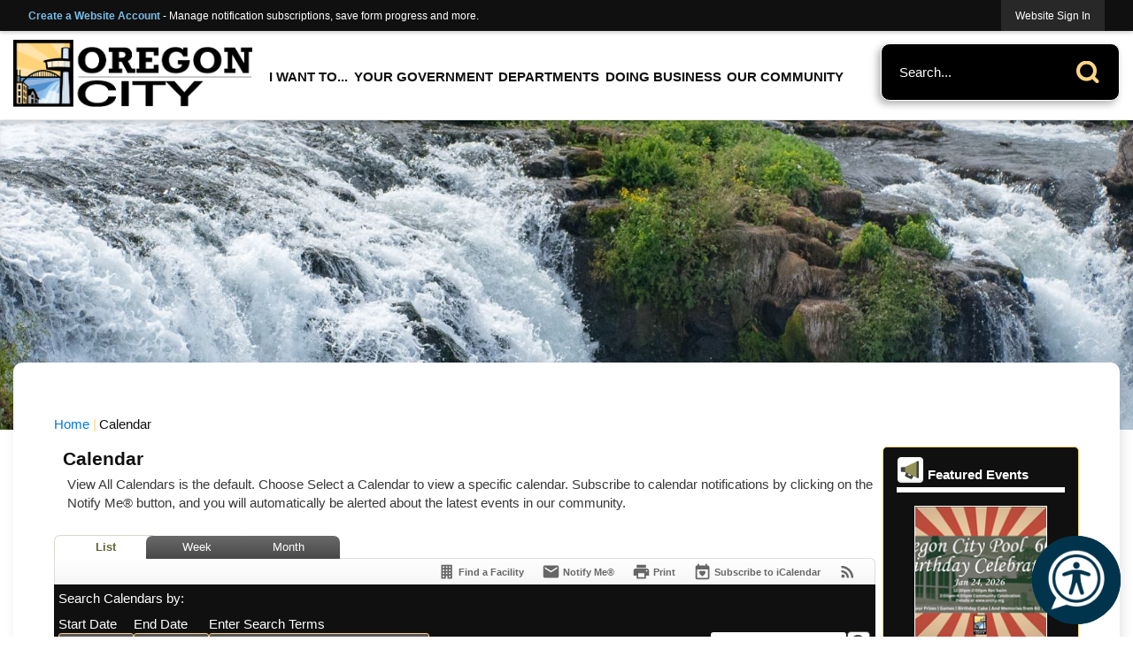

--- FILE ---
content_type: image/svg+xml
request_url: https://orcity.org/ImageRepository/Document?documentID=78
body_size: 6245
content:
<svg xmlns="http://www.w3.org/2000/svg" xmlns:xlink="http://www.w3.org/1999/xlink" width="100" height="100" viewBox="0 0 100 100">
  <defs>
    <filter id="Ellipse_122">
      <feOffset dy="3" input="SourceAlpha"/>
      <feGaussianBlur stdDeviation="2" result="blur"/>
      <feFlood flood-opacity="0.494" result="color"/>
      <feComposite operator="out" in="SourceGraphic" in2="blur"/>
      <feComposite operator="in" in="color"/>
      <feComposite operator="in" in2="SourceGraphic"/>
    </filter>
    <clipPath id="clip-path">
      <circle id="Ellipse_1" data-name="Ellipse 1" cx="50" cy="50" r="50" transform="translate(469 1839)" fill="#fff" stroke="#548dc7" stroke-width="4"/>
    </clipPath>
    <clipPath id="clip-path-2">
      <rect id="Rectangle_754" data-name="Rectangle 754" width="93.291" height="106.686" fill="none"/>
    </clipPath>
    <filter id="Ellipse_4">
      <feOffset dy="3" input="SourceAlpha"/>
      <feGaussianBlur stdDeviation="2" result="blur-2"/>
      <feFlood flood-opacity="0.494" result="color-2"/>
      <feComposite operator="out" in="SourceGraphic" in2="blur-2"/>
      <feComposite operator="in" in="color-2"/>
      <feComposite operator="in" in2="SourceGraphic"/>
    </filter>
  </defs>
  <g id="Yellow" transform="translate(-713 -1839)">
    <g id="Group_9978" data-name="Group 9978" transform="translate(244)">
      <g data-type="innerShadowGroup">
        <circle id="Ellipse_122-2" data-name="Ellipse 122" cx="50" cy="50" r="50" transform="translate(469 1839)" fill="#fff"/>
        <g transform="matrix(1, 0, 0, 1, 469, 1839)" filter="url(#Ellipse_122)">
          <circle id="Ellipse_122-3" data-name="Ellipse 122" cx="50" cy="50" r="50" fill="#fff"/>
        </g>
      </g>
      <g id="Mask_Group_1" data-name="Mask Group 1" opacity="0.2" clip-path="url(#clip-path)">
        <g id="Group_9975" data-name="Group 9975" transform="translate(472.268 1839)" opacity="0.18">
          <path id="Path_288" data-name="Path 288" d="M51,0,64.133,43.765V0Z" transform="translate(26.761 0)" fill="#ffd478"/>
          <path id="Path_292" data-name="Path 292" d="M9.519,0,85.9,53.576v-9.2L49.326,0Z" transform="translate(4.995 0)" fill="#ffd478"/>
          <path id="Path_293" data-name="Path 293" d="M.122,10.377v26.7L90.829,53.927V49.672L.122,9.587Z" transform="translate(0.064 5.031)" fill="#ffd478"/>
          <g id="Group_9974" data-name="Group 9974" transform="translate(0 0)">
            <g id="Group_9973" data-name="Group 9973" clip-path="url(#clip-path-2)">
              <path id="Path_294" data-name="Path 294" d="M75,43.725v-1.5H73.032c-7.819-5.8-17.6-10.864-27.99-10.864-10.429,0-19.66,5.071-26.811,10.864H7.95V40.485H7.5V31.549l-.889-.9-.833.9v8.937H2.415V31.549l-.889-.9-.833.9v8.937H.107v1.737H0v2.255H.107v18.68H7.95V56.395A76.271,76.271,0,0,1,19.244,44.477H72.258a90.714,90.714,0,0,1,15.059,14.5l3.161.178A96.719,96.719,0,0,0,75,43.725M7.95,52.317v-7.84h7.634a82.561,82.561,0,0,0-7.634,7.84m18.282-10.1H22.091c1.317-.979,2.7-1.927,4.141-2.809Zm3.7,0H27.063v-3.3c.933-.541,1.888-1.057,2.867-1.537Zm3.754,0H30.761v-5.23q1.432-.666,2.923-1.22Zm3.67,0H34.515V35.473q1.4-.478,2.839-.845Zm3.725,0H38.185V34.435c.953-.215,1.915-.4,2.894-.528Zm3.7,0H41.91v-8.4c.945-.1,1.9-.16,2.867-.169Zm3.727,0H45.609V33.66q1.457.025,2.894.194Zm3.7,0H49.335V33.945c.964.134,1.917.319,2.867.534Zm3.725,0H53.033V34.67c.976.241,1.94.531,2.894.846Zm3.727,0h-2.9V35.8q1.468.524,2.9,1.141Zm3.7,0H60.484V37.314q1.457.666,2.867,1.415Zm.831,0v-3.04c1.712.947,3.361,1.972,4.936,3.04Z" transform="translate(0 16.085)"/>
              <rect id="Rectangle_750" data-name="Rectangle 750" width="4.468" height="9.498" transform="translate(1.65 58.331)" fill="#b3b3b3"/>
              <rect id="Rectangle_751" data-name="Rectangle 751" width="0.602" height="8.77" transform="translate(2.444 59.322)"/>
              <rect id="Rectangle_752" data-name="Rectangle 752" width="0.602" height="8.77" transform="translate(4.553 59.322)"/>
              <path id="Path_295" data-name="Path 295" d="M77.738,25.876a26.276,26.276,0,0,0-3.1-.375L74.075,8.234S72.271,6.72,67.3,6.72s-7.3,1.2-7.3,1.2l-.557,16.792c-2.01-.091-.88-.151-2.667-.151-8.389,0-26.5,3.353-27.133,4.452l1.051,2.1,2.618.258,1.778,12.059L58.224,46.12,56.26,103.16l21.45-.643V26.853Z" transform="translate(15.553 3.527)"/>
              <path id="Path_296" data-name="Path 296" d="M60.232,8.385l.073,16.67-9.158-.569.515-16.1a10.914,10.914,0,0,1,4.254-.846,11.464,11.464,0,0,1,4.315.846" transform="translate(26.84 3.956)" fill="#d5e7f7"/>
              <path id="Path_297" data-name="Path 297" d="M60.908,33.642l2.638,53.545H49.858l2.481-53.545a24.619,24.619,0,0,1,4.254-.349,25.936,25.936,0,0,1,4.315.349" transform="translate(26.164 17.471)" fill="#d5e7f7"/>
              <line id="Line_10" data-name="Line 10" y1="53.644" transform="translate(84.624 51.225)" fill="none" stroke="#000" stroke-miterlimit="10" stroke-width="0.308"/>
              <line id="Line_11" data-name="Line 11" y1="53.51" transform="translate(80.626 51.225)" fill="none" stroke="#000" stroke-miterlimit="10" stroke-width="0.309"/>
              <path id="Path_298" data-name="Path 298" d="M57.113,21.7l.04,9.78c1.944.11,3.127.188,3.127.168V22.055s-1.2-.16-3.167-.36" transform="translate(29.971 11.385)" fill="#fff1d8"/>
              <path id="Path_299" data-name="Path 299" d="M54.238,21.182a161.838,161.838,0,0,0-20.407,1.972l1.351,9.2a161.257,161.257,0,0,1,18.279-1.15c2.342,0,4.692.053,6.9.125l.32-10.018c-2.077-.1-4.271-.156-6.447-.134" transform="translate(17.753 11.113)" fill="#fff1d8"/>
              <path id="Path_300" data-name="Path 300" d="M51.051,21.268l-.319,10.018c3.58.116,7.935.287,10.153.415l-.043-9.78c-2.165-.221-6.392-.492-9.792-.653" transform="translate(26.622 11.161)" fill="#e6e6e6"/>
              <rect id="Rectangle_753" data-name="Rectangle 753" width="0.469" height="13.623" transform="matrix(0.998, -0.068, 0.068, 0.998, 59.333, 33.095)"/>
              <line id="Line_12" data-name="Line 12" y1="13.622" transform="translate(70.248 31.731)" fill="none" stroke="#000" stroke-miterlimit="10" stroke-width="0.307"/>
              <line id="Line_13" data-name="Line 13" y1="13.625" transform="translate(80.908 31.284)" fill="none" stroke="#000" stroke-miterlimit="10" stroke-width="0.309"/>
            </g>
          </g>
        </g>
      </g>
      <g data-type="innerShadowGroup">
        <g transform="matrix(1, 0, 0, 1, 469, 1839)" filter="url(#Ellipse_4)">
          <circle id="Ellipse_4-2" data-name="Ellipse 4" cx="50" cy="50" r="50" fill="#fff"/>
        </g>
        <g id="Ellipse_4-3" data-name="Ellipse 4" transform="translate(469 1839)" fill="none" stroke="#fed584" stroke-width="4">
          <circle cx="50" cy="50" r="50" stroke="none"/>
          <circle cx="50" cy="50" r="48" fill="none"/>
        </g>
      </g>
    </g>
  </g>
</svg>


--- FILE ---
content_type: application/javascript
request_url: https://orcity.org/Assets/Scripts/DateTimePicker/picker.date.min.js
body_size: 4793
content:
/*!
 * Date picker for pickadate.js v3.6.4
 * http://amsul.github.io/pickadate.js/date.htm
 */
(function(n){typeof define=="function"&&define.amd?define(["./picker","jquery"],n):typeof exports=="object"?module.exports=n(require("./picker.js"),require("jquery")):n(Picker,jQuery)})(function(n,t){function r(n,t){var i=this,r=n.$node[0],o=r.value,u=n.$node.data("value"),f=u||o,s=u?t.formatSubmit:t.format,e=function(){return r.currentStyle?r.currentStyle.direction=="rtl":getComputedStyle(n.$root[0]).direction=="rtl"};i.settings=t;i.$node=n.$node;i.queue={min:"measure create",max:"measure create",now:"now create",select:"parse create validate",highlight:"parse navigate create validate",view:"parse create validate viewset",disable:"deactivate",enable:"activate"};i.item={};i.item.clear=null;i.item.disable=(t.disable||[]).slice(0);i.item.enable=-function(n){return n[0]===!0?n.shift():-1}(i.item.disable);i.set("min",t.min).set("max",t.max).set("now");f?i.set("select",f,{format:s,defaultValue:!0}):i.set("select",null).set("highlight",i.item.now);i.key={40:7,38:-7,39:function(){return e()?-1:1},37:function(){return e()?1:-1},go:function(n){var t=i.item.highlight,r=new Date(t.year,t.month,t.date+n);i.set("highlight",r,{interval:n});this.render()}};n.on("render",function(){n.$root.find("."+t.klass.selectMonth).on("change",function(){var i=this.value;i&&(n.set("highlight",[n.get("view").year,i,n.get("highlight").date]),n.$root.find("."+t.klass.selectMonth).trigger("focus"))});n.$root.find("."+t.klass.selectYear).on("change",function(){var i=this.value;i&&(n.set("highlight",[i,n.get("view").month,n.get("highlight").date]),n.$root.find("."+t.klass.selectYear).trigger("focus"))})},1).on("open",function(){var r="";i.disabled(i.get("now"))&&(r=":not(."+t.klass.buttonToday+")");n.$root.find("button"+r+", select").attr("disabled",!1)},1).on("close",function(){n.$root.find("button, select").attr("disabled",!0)},1)}var u=7,f=6,i=n._;r.prototype.set=function(n,t,i){var r=this,u=r.item;return t===null?(n=="clear"&&(n="select"),u[n]=t,r):(u[n=="enable"?"disable":n=="flip"?"enable":n]=r.queue[n].split(" ").map(function(u){return t=r[u](n,t,i)}).pop(),n=="select"?r.set("highlight",u.select,i):n=="highlight"?r.set("view",u.highlight,i):n.match(/^(flip|min|max|disable|enable)$/)&&(u.select&&r.disabled(u.select)&&r.set("select",u.select,i),u.highlight&&r.disabled(u.highlight)&&r.set("highlight",u.highlight,i)),r)};r.prototype.get=function(n){return this.item[n]};r.prototype.create=function(n,r,u){var f,e=this;return r=r===undefined?n:r,r==-Infinity||r==Infinity?f=r:t.isPlainObject(r)&&i.isInteger(r.pick)?r=r.obj:t.isArray(r)?(r=new Date(r[0],r[1],r[2]),r=i.isDate(r)?r:e.create().obj):r=i.isInteger(r)||i.isDate(r)?e.normalize(new Date(r),u):e.now(n,r,u),{year:f||r.getFullYear(),month:f||r.getMonth(),date:f||r.getDate(),day:f||r.getDay(),obj:f||r,pick:f||r.getTime()}};r.prototype.createRange=function(n,r){var f=this,u=function(n){return n===!0||t.isArray(n)||i.isDate(n)?f.create(n):n};return i.isInteger(n)||(n=u(n)),i.isInteger(r)||(r=u(r)),i.isInteger(n)&&t.isPlainObject(r)?n=[r.year,r.month,r.date+n]:i.isInteger(r)&&t.isPlainObject(n)&&(r=[n.year,n.month,n.date+r]),{from:u(n),to:u(r)}};r.prototype.withinRange=function(n,t){return n=this.createRange(n.from,n.to),t.pick>=n.from.pick&&t.pick<=n.to.pick};r.prototype.overlapRanges=function(n,t){var i=this;return n=i.createRange(n.from,n.to),t=i.createRange(t.from,t.to),i.withinRange(n,t.from)||i.withinRange(n,t.to)||i.withinRange(t,n.from)||i.withinRange(t,n.to)};r.prototype.now=function(n,t,i){return t=new Date,i&&i.rel&&t.setDate(t.getDate()+i.rel),this.normalize(t,i)};r.prototype.navigate=function(n,i,r){var s,f,u,e,c=t.isArray(i),h=t.isPlainObject(i),o=this.item.view;if(c||h){for(h?(f=i.year,u=i.month,e=i.date):(f=+i[0],u=+i[1],e=+i[2]),r&&r.nav&&o&&o.month!==u&&(f=o.year,u=o.month),s=new Date(f,u+(r&&r.nav?r.nav:0),1),f=s.getFullYear(),u=s.getMonth();new Date(f,u,e).getMonth()!==u;)e-=1;i=[f,u,e]}return i};r.prototype.normalize=function(n){return n.setHours(0,0,0,0),n};r.prototype.measure=function(n,t){var r=this;return i.isInteger(t)?t=r.now(n,t,{rel:t}):t?typeof t=="string"&&(t=r.parse(n,t)):t=n=="min"?-Infinity:Infinity,t};r.prototype.viewset=function(n,t){return this.create([t.year,t.month,1])};r.prototype.validate=function(n,r,u){var f=this,c=r,e=u&&u.interval?u.interval:1,h=f.item.enable===-1,l,a,o=f.item.min,s=f.item.max,v,y,p=h&&f.item.disable.filter(function(n){if(t.isArray(n)){var u=f.create(n).pick;u<r.pick?l=!0:u>r.pick&&(a=!0)}return i.isInteger(n)}).length;if((!u||!u.nav&&!u.defaultValue)&&(!h&&f.disabled(r)||h&&f.disabled(r)&&(p||l||a)||!h&&(r.pick<=o.pick||r.pick>=s.pick)))for(h&&!p&&(!a&&e>0||!l&&e<0)&&(e*=-1);f.disabled(r);){if(Math.abs(e)>1&&(r.month<c.month||r.month>c.month)&&(r=c,e=e>0?1:-1),r.pick<=o.pick?(v=!0,e=1,r=f.create([o.year,o.month,o.date+(r.pick===o.pick?0:-1)])):r.pick>=s.pick&&(y=!0,e=-1,r=f.create([s.year,s.month,s.date+(r.pick===s.pick?0:1)])),v&&y)break;r=f.create([r.year,r.month,r.date+e])}return r};r.prototype.disabled=function(n){var r=this,u=r.item.disable.filter(function(u){return i.isInteger(u)?n.day===(r.settings.firstDay?u:u-1)%7:t.isArray(u)||i.isDate(u)?n.pick===r.create(u).pick:t.isPlainObject(u)?r.withinRange(u,n):void 0});return u=u.length&&!u.filter(function(n){return t.isArray(n)&&n[3]=="inverted"||t.isPlainObject(n)&&n.inverted}).length,r.item.enable===-1?!u:u||n.pick<r.item.min.pick||n.pick>r.item.max.pick};r.prototype.parse=function(n,t,r){var f=this,u={};return!t||typeof t!="string"?t:(r&&r.format||(r=r||{},r.format=f.settings.format),f.formats.toArray(r.format).map(function(n){var r=f.formats[n],e=r?i.trigger(r,f,[t,u]):n.replace(/^!/,"").length;r&&(u[n]=t.substr(0,e));t=t.substr(e)}),[u.yyyy||u.yy,+(u.mm||u.m)-1,u.dd||u.d])};r.prototype.formats=function(){function n(n,t,i){var r=n.match(/[^\x00-\x7F]+|[a-zA-Z0-9_\u0080-\u00FF]+/)[0];return i.mm||i.m||(i.m=t.indexOf(r)+1),r.length}function t(n){return n.match(/[a-zA-Z0-9_\u0080-\u00FF]+/)[0].length}return{d:function(n,t){return n?i.digits(n):t.date},dd:function(n,t){return n?2:i.lead(t.date)},ddd:function(n,i){return n?t(n):this.settings.weekdaysShort[i.day]},dddd:function(n,i){return n?t(n):this.settings.weekdaysFull[i.day]},m:function(n,t){return n?i.digits(n):t.month+1},mm:function(n,t){return n?2:i.lead(t.month+1)},mmm:function(t,i){var r=this.settings.monthsShort;return t?n(t,r,i):r[i.month]},mmmm:function(t,i){var r=this.settings.monthsFull;return t?n(t,r,i):r[i.month]},yy:function(n,t){return n?2:(""+t.year).slice(2)},yyyy:function(n,t){return n?4:t.year},toArray:function(n){return n.split(/(d{1,4}|m{1,4}|y{4}|yy|!.)/g)},toString:function(n,t){var r=this;return r.formats.toArray(n).map(function(n){return i.trigger(r.formats[n],r,[0,t])||n.replace(/^!/,"")}).join("")}}}();r.prototype.isDateExact=function(n,r){var u=this;return i.isInteger(n)&&i.isInteger(r)||typeof n=="boolean"&&typeof r=="boolean"?n===r:(i.isDate(n)||t.isArray(n))&&(i.isDate(r)||t.isArray(r))?u.create(n).pick===u.create(r).pick:t.isPlainObject(n)&&t.isPlainObject(r)?u.isDateExact(n.from,r.from)&&u.isDateExact(n.to,r.to):!1};r.prototype.isDateOverlap=function(n,r){var u=this,f=u.settings.firstDay?1:0;return i.isInteger(n)&&(i.isDate(r)||t.isArray(r))?(n=n%7+f,n===u.create(r).day+1):i.isInteger(r)&&(i.isDate(n)||t.isArray(n))?(r=r%7+f,r===u.create(n).day+1):t.isPlainObject(n)&&t.isPlainObject(r)?u.overlapRanges(n,r):!1};r.prototype.flipEnable=function(n){var t=this.item;t.enable=n||(t.enable==-1?1:-1)};r.prototype.deactivate=function(n,r){var f=this,u=f.item.disable.slice(0);return r=="flip"?f.flipEnable():r===!1?(f.flipEnable(1),u=[]):r===!0?(f.flipEnable(-1),u=[]):r.map(function(n){for(var e,r=0;r<u.length;r+=1)if(f.isDateExact(n,u[r])){e=!0;break}e||(i.isInteger(n)||i.isDate(n)||t.isArray(n)||t.isPlainObject(n)&&n.from&&n.to)&&u.push(n)}),u};r.prototype.activate=function(n,r){var f=this,u=f.item.disable,e=u.length;return r=="flip"?f.flipEnable():r===!0?(f.flipEnable(1),u=[]):r===!1?(f.flipEnable(-1),u=[]):r.map(function(n){for(var o,s,h,r=0;r<e;r+=1)if(s=u[r],f.isDateExact(s,n)){o=u[r]=null;h=!0;break}else if(f.isDateOverlap(s,n)){t.isPlainObject(n)?(n.inverted=!0,o=n):t.isArray(n)?(o=n,o[3]||o.push("inverted")):i.isDate(n)&&(o=[n.getFullYear(),n.getMonth(),n.getDate(),"inverted"]);break}if(o)for(r=0;r<e;r+=1)if(f.isDateExact(u[r],n)){u[r]=null;break}if(h)for(r=0;r<e;r+=1)if(f.isDateOverlap(u[r],n)){u[r]=null;break}o&&u.push(o)}),u.filter(function(n){return n!=null})};r.prototype.nodes=function(n){var r=this,t=r.settings,o=r.item,c=o.now,l=o.select,a=o.highlight,e=o.view,w=o.disable,s=o.min,h=o.max,b=function(n,r){return t.firstDay&&(n.push(n.shift()),r.push(r.shift())),i.node("thead",i.node("tr",i.group({min:0,max:u-1,i:1,node:"th",item:function(i){return[n[i],t.klass.weekdays,'scope=col title="'+r[i]+'"']}})))}((t.showWeekdaysFull?t.weekdaysFull:t.weekdaysShort).slice(0),t.weekdaysFull.slice(0)),v=function(n){return i.node("div"," ",t.klass["nav"+(n?"Next":"Prev")]+(n&&e.year>=h.year&&e.month>=h.month||!n&&e.year<=s.year&&e.month<=s.month?" "+t.klass.navDisabled:""),"data-nav="+(n||-1)+' tabindex="0" '+i.ariaAttr({role:"button",controls:r.$node[0].id+"_table"})+' title="'+(n?t.labelMonthNext:t.labelMonthPrev)+'"')},y=function(){var u=t.showMonthsShort?t.monthsShort:t.monthsFull;return t.selectMonths?i.node("select",i.group({min:0,max:11,i:1,node:"option",item:function(n){return[u[n],0,"value="+n+(e.month==n?" selected":"")+(e.year==s.year&&n<s.month||e.year==h.year&&n>h.month?" disabled":"")]}}),t.klass.selectMonth,(n?"":"disabled")+" "+i.ariaAttr({controls:r.$node[0].id+"_table"})+' title="'+t.labelMonthSelect+'"'):i.node("div",u[e.month],t.klass.month)},p=function(){var o=e.year,l=t.selectYears===!0?5:~~(t.selectYears/2),v,y;if(l){var c=s.year,a=h.year,u=o-l,f=o+l;return c>u&&(f+=c-u,u=c),a<f&&(v=u-c,y=f-a,u-=v>y?y:v,f=a),i.node("select",i.group({min:u,max:f,i:1,node:"option",item:function(n){return[n,0,"value="+n+(o==n?" selected":"")]}}),t.klass.selectYear,(n?"":"disabled")+" "+i.ariaAttr({controls:r.$node[0].id+"_table"})+' title="'+t.labelYearSelect+'"')}return i.node("div",o,t.klass.year)};return i.node("div",(t.selectYears?p()+y():y()+p())+v()+v(1),t.klass.header)+i.node("table",b+i.node("tbody",i.group({min:0,max:f-1,i:1,node:"tr",item:function(n){var f=t.firstDay&&r.create([e.year,e.month,1]).day===0?-7:0;return[i.group({min:u*n-e.day+f+1,max:function(){return this.min+u-1},i:1,node:"td",item:function(n){n=r.create([e.year,e.month,n+(t.firstDay?1:0)]);var u=l&&l.pick==n.pick,f=a&&a.pick==n.pick,o=w&&r.disabled(n)||n.pick<s.pick||n.pick>h.pick,v=i.trigger(r.formats.toString,r,[t.format,n]),y=t.id+"_"+n.pick;return[i.node("div",n.date,function(i){return i.push(e.month==n.month?t.klass.infocus:t.klass.outfocus),c.pick==n.pick&&i.push(t.klass.now),u&&i.push(t.klass.selected),f&&i.push(t.klass.highlighted),o&&i.push(t.klass.disabled),i.join(" ")}([t.klass.day]),"data-pick="+n.pick+" id="+y+' tabindex="0" '+i.ariaAttr({role:"gridcell",label:v,selected:u&&r.$node.val()===v?!0:null,activedescendant:f?n.pick:null,disabled:o?!0:null})),""]}})]}})),t.klass.table,'id="'+r.$node[0].id+'_table" '+i.ariaAttr({role:"grid",controls:r.$node[0].id,readonly:!0}))+i.node("div",i.node("button",t.today,t.klass.buttonToday,"type=button data-pick="+c.pick+(n&&!r.disabled(c)?"":" disabled")+" "+i.ariaAttr({controls:r.$node[0].id}))+i.node("button",t.clear,t.klass.buttonClear,"type=button data-clear=1"+(n?"":" disabled")+" "+i.ariaAttr({controls:r.$node[0].id}))+i.node("button",t.close,t.klass.buttonClose,"type=button data-close=true "+(n?"":" disabled")+" "+i.ariaAttr({controls:r.$node[0].id})),t.klass.footer)};r.defaults=function(n){return{labelMonthNext:"Next month",labelMonthPrev:"Previous month",labelMonthSelect:"Select a month",labelYearSelect:"Select a year",monthsFull:["January","February","March","April","May","June","July","August","September","October","November","December"],monthsShort:["Jan","Feb","Mar","Apr","May","Jun","Jul","Aug","Sep","Oct","Nov","Dec"],weekdaysFull:["Sunday","Monday","Tuesday","Wednesday","Thursday","Friday","Saturday"],weekdaysShort:["Sun","Mon","Tue","Wed","Thu","Fri","Sat"],today:"Today",clear:"Clear",close:"Close",closeOnSelect:!0,closeOnClear:!0,updateInput:!0,format:"d mmmm, yyyy",klass:{table:n+"table",header:n+"header",navPrev:n+"nav--prev",navNext:n+"nav--next",navDisabled:n+"nav--disabled",month:n+"month",year:n+"year",selectMonth:n+"select--month",selectYear:n+"select--year",weekdays:n+"weekday",day:n+"day",disabled:n+"day--disabled",selected:n+"day--selected",highlighted:n+"day--highlighted",now:n+"day--today",infocus:n+"day--infocus",outfocus:n+"day--outfocus",footer:n+"footer",buttonClear:n+"button--clear",buttonToday:n+"button--today",buttonClose:n+"button--close"}}}(n.klasses().picker+"__");n.extend("pickadate",r)});

--- FILE ---
content_type: image/svg+xml
request_url: https://orcity.org/ImageRepository/Document?documentID=79
body_size: 2484
content:
<svg xmlns="http://www.w3.org/2000/svg" xmlns:xlink="http://www.w3.org/1999/xlink" width="54" height="54" viewBox="0 0 54 54">
  <defs>
    <clipPath id="clip-path">
      <rect id="Rectangle_755" data-name="Rectangle 755" width="54" height="54" transform="translate(491 1772)" fill="#fff" stroke="#707070" stroke-width="2"/>
    </clipPath>
  </defs>
  <g id="Agendas_and_Minutes" data-name="Agendas and Minutes" transform="translate(-491 -1772)" clip-path="url(#clip-path)">
    <g id="Group_9983" data-name="Group 9983" transform="translate(206 1728)">
      <g id="Group_84" data-name="Group 84">
        <path id="Path_346" data-name="Path 346" d="M297,68V57a3,3,0,0,1,3-3h30a3,3,0,0,1,3,3V82a3,3,0,0,1-3,3H315" fill="none" stroke="#383838" stroke-miterlimit="10" stroke-width="2"/>
        <path id="Rectangle_18" data-name="Rectangle 18" d="M2,0H34a2,2,0,0,1,2,2V7a0,0,0,0,1,0,0H0A0,0,0,0,1,0,7V2A2,2,0,0,1,2,0Z" transform="translate(297 54)" fill="none" stroke="#383838" stroke-miterlimit="10" stroke-width="2"/>
        <line id="Line_251" data-name="Line 251" y2="6" transform="translate(303 51)" fill="none" stroke="#383838" stroke-miterlimit="10" stroke-width="2"/>
        <line id="Line_252" data-name="Line 252" y2="6" transform="translate(309 51)" fill="none" stroke="#383838" stroke-miterlimit="10" stroke-width="2"/>
        <line id="Line_253" data-name="Line 253" y2="6" transform="translate(315 51)" fill="none" stroke="#383838" stroke-miterlimit="10" stroke-width="2"/>
        <line id="Line_254" data-name="Line 254" y2="6" transform="translate(321 51)" fill="none" stroke="#383838" stroke-miterlimit="10" stroke-width="2"/>
        <line id="Line_255" data-name="Line 255" y2="6" transform="translate(327 51)" fill="none" stroke="#383838" stroke-miterlimit="10" stroke-width="2"/>
        <circle id="Ellipse_13" data-name="Ellipse 13" cx="11" cy="11" r="11" transform="translate(291 70)" fill="none" stroke="#383838" stroke-miterlimit="10" stroke-width="2"/>
        <path id="Path_347" data-name="Path 347" d="M302,74v7h6" fill="none" stroke="#383838" stroke-miterlimit="10" stroke-width="2"/>
      </g>
      <line id="Line_1617" data-name="Line 1617" x2="4" transform="translate(307 67)" fill="none" stroke="#383838" stroke-miterlimit="10" stroke-width="2"/>
      <line id="Line_1618" data-name="Line 1618" x2="4" transform="translate(315 67)" fill="none" stroke="#383838" stroke-miterlimit="10" stroke-width="2"/>
      <line id="Line_1619" data-name="Line 1619" x2="4" transform="translate(323 67)" fill="none" stroke="#383838" stroke-miterlimit="10" stroke-width="2"/>
      <line id="Line_1622" data-name="Line 1622" x2="4" transform="translate(315 72)" fill="none" stroke="#383838" stroke-miterlimit="10" stroke-width="2"/>
      <line id="Line_1623" data-name="Line 1623" x2="4" transform="translate(323 72)" fill="none" stroke="#383838" stroke-miterlimit="10" stroke-width="2"/>
      <line id="Line_1625" data-name="Line 1625" x2="4" transform="translate(315 77)" fill="none" stroke="#383838" stroke-miterlimit="10" stroke-width="2"/>
    </g>
  </g>
</svg>


--- FILE ---
content_type: image/svg+xml
request_url: https://orcity.org/ImageRepository/Document?documentID=83
body_size: 1345
content:
<svg xmlns="http://www.w3.org/2000/svg" xmlns:xlink="http://www.w3.org/1999/xlink" width="54" height="54" viewBox="0 0 54 54">
  <defs>
    <clipPath id="clip-path">
      <rect id="Rectangle_759" data-name="Rectangle 759" width="54" height="54" transform="translate(613 2072)" fill="#fff" stroke="#707070" stroke-width="2"/>
    </clipPath>
  </defs>
  <g id="Parks_and_Recreation" data-name="Parks and Recreation" transform="translate(-613 -2072)" clip-path="url(#clip-path)">
    <g id="Group_9987" data-name="Group 9987" transform="translate(488 2027)">
      <path id="Path_576" data-name="Path 576" d="M145.626,89A8.5,8.5,0,1,1,137,78.015" fill="none" stroke="#383838" stroke-linecap="round" stroke-miterlimit="10" stroke-width="2"/>
      <path id="Path_577" data-name="Path 577" d="M168,78.132a8.5,8.5,0,1,1-7,1.887" fill="none" stroke="#383838" stroke-linecap="round" stroke-miterlimit="10" stroke-width="2"/>
      <path id="Path_578" data-name="Path 578" d="M142,76l-4.236,8.537A1,1,0,0,0,138.651,86H147" fill="none" stroke="#383838" stroke-linecap="round" stroke-miterlimit="10" stroke-width="2"/>
      <path id="Path_579" data-name="Path 579" d="M155,73h8v1l-5.545,5" fill="none" stroke="#383838" stroke-linecap="round" stroke-miterlimit="10" stroke-width="2"/>
      <circle id="Ellipse_29" data-name="Ellipse 29" cx="4" cy="4" r="4" transform="translate(153 50)" fill="none" stroke="#383838" stroke-linecap="round" stroke-miterlimit="10" stroke-width="2"/>
      <path id="Path_580" data-name="Path 580" d="M154.788,85.018,152,73l-5-4V68l3-3,10,5h3v4l4,13" fill="none" stroke="#383838" stroke-linecap="round" stroke-miterlimit="10" stroke-width="2"/>
      <path id="Path_581" data-name="Path 581" d="M161,67l-8.656-7.214a5,5,0,0,0-6.565.142l-4.638,5.126a5.11,5.11,0,0,0-1.574,4.783h0a5.112,5.112,0,0,0,2.3,3.331L148,77l3,9" fill="none" stroke="#383838" stroke-linecap="round" stroke-miterlimit="10" stroke-width="2"/>
    </g>
  </g>
</svg>
